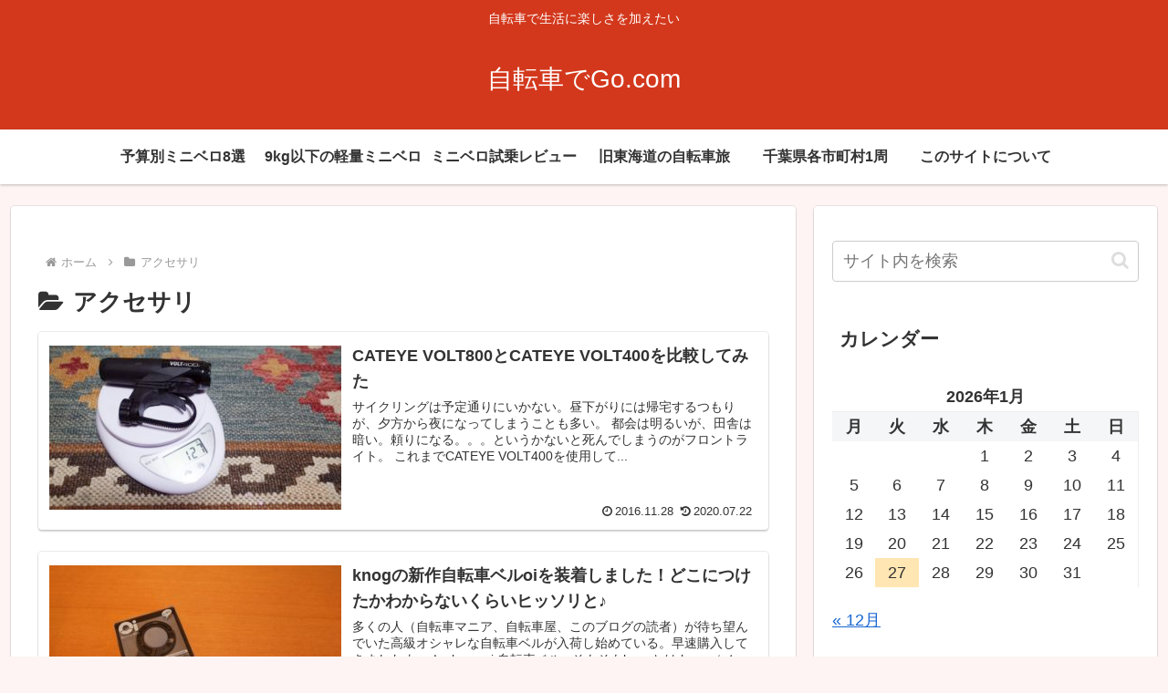

--- FILE ---
content_type: text/html; charset=utf-8
request_url: https://www.google.com/recaptcha/api2/aframe
body_size: 267
content:
<!DOCTYPE HTML><html><head><meta http-equiv="content-type" content="text/html; charset=UTF-8"></head><body><script nonce="9TH6sISogowgNVpK9xq5kw">/** Anti-fraud and anti-abuse applications only. See google.com/recaptcha */ try{var clients={'sodar':'https://pagead2.googlesyndication.com/pagead/sodar?'};window.addEventListener("message",function(a){try{if(a.source===window.parent){var b=JSON.parse(a.data);var c=clients[b['id']];if(c){var d=document.createElement('img');d.src=c+b['params']+'&rc='+(localStorage.getItem("rc::a")?sessionStorage.getItem("rc::b"):"");window.document.body.appendChild(d);sessionStorage.setItem("rc::e",parseInt(sessionStorage.getItem("rc::e")||0)+1);localStorage.setItem("rc::h",'1769509378699');}}}catch(b){}});window.parent.postMessage("_grecaptcha_ready", "*");}catch(b){}</script></body></html>